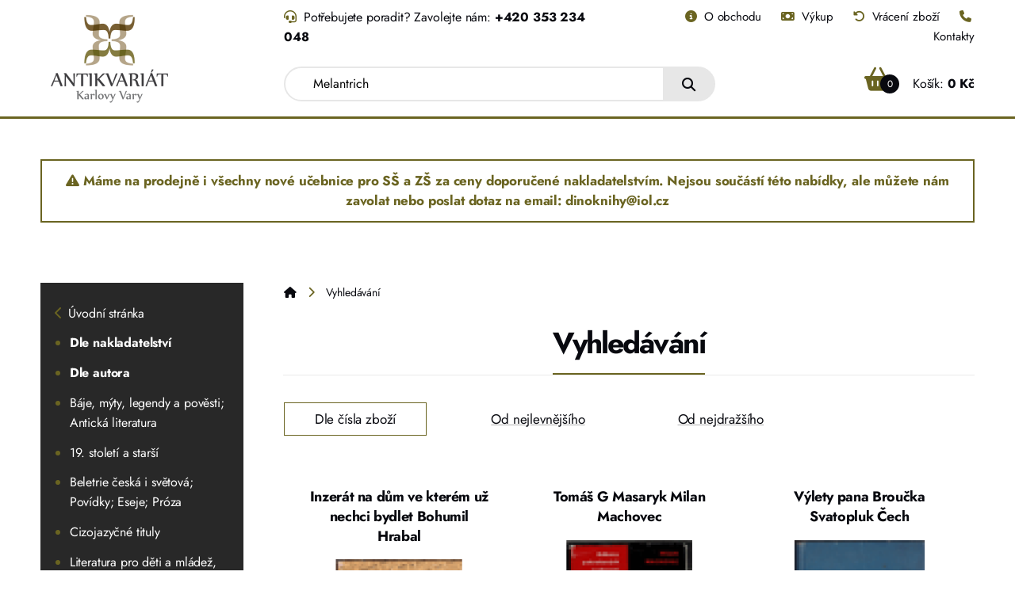

--- FILE ---
content_type: text/html;charset=UTF-8
request_url: https://www.antikvariat-karlovyvary.cz/vyhledavani/?q=Melantrich
body_size: 7314
content:
<html lang="cs">
<head>
  <meta charset="utf-8">
  <meta http-equiv="Content-Type" content="text/html; charset=utf-8">
  <meta name="viewport" content="width=device-width, initial-scale=1">
  <meta http-equiv="X-UA-Compatible" content="IE=edge">

  <link rel="preload" href="https://www.antikvariat-karlovyvary.cz/site/45/assets/fonts/jost-v13-latin-ext_latin-regular.woff2" as="font" type="font/woff2" crossorigin>
  <link rel="preload" href="https://www.antikvariat-karlovyvary.cz/site/45/assets/fonts/jost-v13-latin-ext_latin-500.woff2" as="font" type="font/woff2" crossorigin>
  <link rel="preload" href="https://www.antikvariat-karlovyvary.cz/site/45/assets/fonts/jost-v13-latin-ext_latin-700.woff2" as="font" type="font/woff2" crossorigin>
  <link rel="stylesheet" href="/site/45/tmp/cache/d0cfb0f01195e0bc743dde2d53043fc1.css?10" />

    <title>Vyhledávání - Antikvariát a odborné knihkupectví DINO Karlovy Vary</title>
  <meta name="description" content="" />
  <meta property="og:description" content=""/>
  <meta property="og:title" content="Vyhledávání "/>
    
</head>
<body data-base-url="https://www.antikvariat-karlovyvary.cz" class="">


  <header id="header">
    <r-grid columns="8" columns-l="12" columns-s="1" class="only-large-window">
      <r-cell span="2" span-s="row">
        <a href="https://www.antikvariat-karlovyvary.cz" title="Antikvariát a odborné knihkupectví DINO Karlovy Vary">
          <img src="https://www.antikvariat-karlovyvary.cz/site/45/assets/images/logo.png" width="174" height="131" alt="Logo Antikvariát a odborné knihkupectví DINO Karlovy Vary" />
        </a>
      </r-cell>
      <r-cell span="6" span-l="10" span-s="row">
        <r-grid columns="8" columns-s="1">
          <r-cell span="4" span-s="1" class="contact">
            <i class="fa-solid fa-headset"></i>
            Potřebujete poradit? Zavolejte nám: <a href="tel:+420353234048">+420 353 234 048</a>
          </r-cell>
          <r-cell span="4" span-s="1" class="right top-nav">
                                                
            <a href="https://www.antikvariat-karlovyvary.cz/o-obchodu/" title="O obchodu"><i class="fa-solid fa-circle-info"></i> O obchodu</a>
                                    
            <a href="https://www.antikvariat-karlovyvary.cz/vykup/" title="Výkup"><i class="fa-solid fa-money-bill"></i> Výkup</a>
                                                            
            <a href="https://www.antikvariat-karlovyvary.cz/vraceni-zbozi/" title="Vrácení zboží"><i class="fa-solid fa-rotate-left"></i> Vrácení zboží</a>
                                    
            <a href="https://www.antikvariat-karlovyvary.cz/kontakty/" title="Kontakty"><i class="fa-solid fa-phone"></i> Kontakty</a>
                                                                                                                                                                                                                                                                                                                                                                                                                                                                                                                                                                                                                                                                                                                                                                                                                                              </r-cell>
        </r-grid>
        <r-grid columns="8" columns-s="2" id="nav-2">
          <r-cell span="5" span-l="4" span-s="row">
                                                                                                                                                                                                                                                                                                
            
            <form action="https://www.antikvariat-karlovyvary.cz/vyhledavani/" class="search">
            <input id="autoComplete" type="search" name="q" placeholder="Hledejte knihy..." value="Melantrich" autocomplete="off" />
            <button><i class="fa-solid fa-magnifying-glass"></i></button>
            </form>
                                                                                                                                                                                                                                                                                                                                                                                                                                                                                                                                                                                                                                                                                                
          </r-cell>

          <r-cell class="cart right" span="3" span-l="4" span-s="1">
                                                                                                                                                                                                                        
            
  <div class="cart-button" id="ajax-content-preview-cart">


  <a href="https://www.antikvariat-karlovyvary.cz/nakupni-kosik/?step=1" title="Nákupní košík">
    <i class="fa-solid fa-basket-shopping"></i>
    <span class="count circle bg-black white">0</span>
    
    Košík: <span class="price">0 Kč</span>
      </a>
  
  </div>
                                                                                                                                                                                                                                                                                                                                                                                                                                                                                                                                                                                                                                                                                                                                                                        
          </r-cell>
        </r-grid>
      </r-cell>
    </r-grid>
    <r-grid columns-s="4" class="only-small-window">
      <r-cell span-s="2">
        <a href="https://www.antikvariat-karlovyvary.cz" title="Antikvariát a odborné knihkupectví DINO Karlovy Vary">
          <img class="mobile-logo" src="https://www.antikvariat-karlovyvary.cz/site/45/assets/images/logo.png" width="97" height="70" alt="Logo Antikvariát a odborné knihkupectví DINO Karlovy Vary" />
        </a>
      </r-cell>
      <r-cell span-s="1" class="user right">
              </r-cell>
      <r-cell span-s="1" class="cart right">
                                                                                                                                                
        
  <div class="cart-button" >


  <a href="https://www.antikvariat-karlovyvary.cz/nakupni-kosik/?step=1" title="Nákupní košík">
    <i class="fa-solid fa-basket-shopping"></i>
    <span class="count circle bg-black white">0</span>
      </a>
  
  </div>
                                                                                                                                                                                                                                                                                                                                                                                                                                                                                                                      </r-cell>
    </r-grid>
    <r-grid columns-s="5" class="only-small-window search-panel">
      <r-cell span="1">
        <a href=".." class="back-btn" title="Zpět"><i class="fa-solid fa-chevron-left"></i></a>
      </r-cell>
      <r-cell span="4">
                                                                                                                                                                                                                                                
          
            <form action="https://www.antikvariat-karlovyvary.cz/vyhledavani/" class="search">
            <input id="autoComplete" type="search" name="q" placeholder="Hledejte knihy..." value="Melantrich" autocomplete="off" />
            <button><i class="fa-solid fa-magnifying-glass"></i></button>
            </form>
                                                                                                                                                                                                                                                                                                                                                                                                                                                                                                                                                                                
      </r-cell>
    </r-grid>
  </header>

  
  
  <div class="flash">
    <r-grid columns="1" columns-s="1">
      <r-cell>

        <p class="warning center"><i class="orange fa-solid fa-warning"></i> 
Máme na prodejně i všechny nové učebnice pro SŠ a ZŠ za ceny doporučené nakladatelstvím. Nejsou součástí této nabídky, ale můžete nám zavolat nebo poslat dotaz na email: dinoknihy@iol.cz</p>

      </r-cell>
    </r-grid>
  </div>
  
  
  
  <main>
    <r-grid columns="8" columns-l="12" columns-s="2">
      <r-cell span="2" span-s="row" class="column">
          
    <a href="#" class="only-small-window mobile-menu-toggle" title="Zobrazit menu"><i class="fa-solid fa-bars"></i></a>
    <div class="submenu">
      <a class="back" href="https://www.antikvariat-karlovyvary.cz/" title="Úvodní stránka"><i class="fa-solid fa-chevron-left"></i> <span>Úvodní stránka</span></a>

      
        <ul>
        
                                                                                                                                                
        <li class=" ">
          <a href="https://www.antikvariat-karlovyvary.cz/dle-nakladatelstvi/" title="Dle nakladatelství">
            
            Dle nakladatelství
                      </a>

          
        </li>

                        
        <li class=" ">
          <a href="https://www.antikvariat-karlovyvary.cz/dle-autora/" title="Dle autora">
            
            Dle autora
                      </a>

          
        </li>

                                        
        <li class=" ">
          <a href="https://www.antikvariat-karlovyvary.cz/anticka-literatura/" title="Báje, mýty, legendy a pověsti; Antická literatura">
            
            Báje, mýty, legendy a pověsti; Antická literatura
                      </a>

          
        </li>

                        
        <li class=" ">
          <a href="https://www.antikvariat-karlovyvary.cz/19-stoleti-a-starsi/" title="19. století a starší">
            
            19. století a starší
                      </a>

          
        </li>

                        
        <li class=" ">
          <a href="https://www.antikvariat-karlovyvary.cz/beletrie/" title="Beletrie česká i světová; Povídky; Eseje; Próza">
            
            Beletrie česká i světová; Povídky; Eseje; Próza
                      </a>

          
        </li>

                        
        <li class=" ">
          <a href="https://www.antikvariat-karlovyvary.cz/cizojazycne-tituly/" title="Cizojazyčné tituly">
            
            Cizojazyčné tituly
                      </a>

          
        </li>

                        
        <li class=" ">
          <a href="https://www.antikvariat-karlovyvary.cz/detska-a-dobrodruzna-literatura/" title="Literatura pro děti a mládež, bajky, hry, básničky, komiksy">
            
            Literatura pro děti a mládež, bajky, hry, básničky, komiksy
                      </a>

          
        </li>

                        
        <li class=" ">
          <a href="https://www.antikvariat-karlovyvary.cz/detektivni-pribehy/" title="Detektivní příběhy; Krimiromány">
            
            Detektivní příběhy; Krimiromány
                      </a>

          
        </li>

                        
        <li class=" ">
          <a href="https://www.antikvariat-karlovyvary.cz/divadlo-hudba-film/" title="Divadlo hudba film kultura">
            
            Divadlo hudba film kultura
                      </a>

          
        </li>

                        
        <li class=" ">
          <a href="https://www.antikvariat-karlovyvary.cz/esoterika/" title="Esoterika; Astrologie; Astronomie; Vesmír">
            
            Esoterika; Astrologie; Astronomie; Vesmír
                      </a>

          
        </li>

                        
        <li class=" ">
          <a href="https://www.antikvariat-karlovyvary.cz/humanitni-vedy/" title="Humanitní vědy">
            
            Humanitní vědy
                      </a>

          
        </li>

                        
        <li class=" ">
          <a href="https://www.antikvariat-karlovyvary.cz/jazykova-literatura/" title="Jazykové učebnice">
            
            Jazykové učebnice
                      </a>

          
        </li>

                        
        <li class=" ">
          <a href="https://www.antikvariat-karlovyvary.cz/kucharky/" title="Kuchařky, Zdravá výživa">
            
            Kuchařky, Zdravá výživa
                      </a>

          
        </li>

                        
        <li class=" ">
          <a href="https://www.antikvariat-karlovyvary.cz/pisnicky/" title="Hudebniny">
            
            Hudebniny
                      </a>

          
        </li>

                        
        <li class=" ">
          <a href="https://www.antikvariat-karlovyvary.cz/poezie/" title="Poezie, Eseje, Citáty, Přísloví, Humor">
            
            Poezie, Eseje, Citáty, Přísloví, Humor
                      </a>

          
        </li>

                        
        <li class=" ">
          <a href="https://www.antikvariat-karlovyvary.cz/prirodni-vedy/" title="Přírodní vědy">
            
            Přírodní vědy
                      </a>

          
        </li>

                        
        <li class=" ">
          <a href="https://www.antikvariat-karlovyvary.cz/sci-fi-fantasy/" title="Sci-fi; fantasy; záhady; komiks">
            
            Sci-fi; fantasy; záhady; komiks
                      </a>

          
        </li>

                        
        <li class=" ">
          <a href="https://www.antikvariat-karlovyvary.cz/ucebnice/" title="Učebnice, encyklopedie">
            
            Učebnice, encyklopedie
                      </a>

          
        </li>

                        
        <li class=" ">
          <a href="https://www.antikvariat-karlovyvary.cz/umeni/" title="Umění">
            
            Umění
                      </a>

          
        </li>

                        
        <li class=" ">
          <a href="https://www.antikvariat-karlovyvary.cz/zahrada/" title="Zahrada, Dům, Hobby, Chov, Ruční práce, Zájmy">
            
            Zahrada, Dům, Hobby, Chov, Ruční práce, Zájmy
                      </a>

          
        </li>

                        
        <li class=" ">
          <a href="https://www.antikvariat-karlovyvary.cz/zdravoveda/" title="Zdravověda, Cvičení, Pečovatelství, Alternativní medicína">
            
            Zdravověda, Cvičení, Pečovatelství, Alternativní medicína
                      </a>

          
        </li>

                        
        <li class=" ">
          <a href="https://www.antikvariat-karlovyvary.cz/zivotopisy/" title="Životopisy, biografie, monografie, rozhovory">
            
            Životopisy, biografie, monografie, rozhovory
                      </a>

          
        </li>

                        
        <li class=" ">
          <a href="https://www.antikvariat-karlovyvary.cz/archeologie/" title="Architektura">
            
            Architektura
                      </a>

          
        </li>

                        
        <li class=" ">
          <a href="https://www.antikvariat-karlovyvary.cz/informatika/" title="Informatika">
            
            Informatika
                      </a>

          
        </li>

                        
        <li class=" ">
          <a href="https://www.antikvariat-karlovyvary.cz/sport/" title="Sport">
            
            Sport
                      </a>

          
        </li>

                        
        <li class=" ">
          <a href="https://www.antikvariat-karlovyvary.cz/valecna-literatura/" title="Válečná literatura">
            
            Válečná literatura
                      </a>

          
        </li>

                        
        <li class=" ">
          <a href="https://www.antikvariat-karlovyvary.cz/technicka-literatura/" title="Technická literatura">
            
            Technická literatura
                      </a>

          
        </li>

                        
        <li class=" ">
          <a href="https://www.antikvariat-karlovyvary.cz/ostatni/" title="Ostatní">
            
            Ostatní
                      </a>

          
        </li>

                
        </ul>
      
      </ul>
    </div>


      </r-cell>
      <r-cell span="6" span-l="10" span-s="row">

        
  
  <div class="breadcrumb">
            
      <a href="https://www.antikvariat-karlovyvary.cz/" title="Úvodní stránka"><i class="fa-solid fa-house"></i></a> <i class="separator fa-solid fa-chevron-right"></i>
                  
      Vyhledávání
            
  </div>
  
        <h1 class="center">
          <span>
            
            Vyhledávání
          </span>
        </h1>

        
        
        <div class="wysiwyg" id="description">
        
        </div>
        
        
                <div id="ajax-content">
          <r-grid columns="4" columns-s="1" class="tabs">
            <r-cell span="1">
              <a href="./?q=Melantrich" title="Řadit dle čísla zboží" class="ajax active">Dle čísla zboží</a>
            </r-cell>
            <r-cell span="1">
              <a href="./?dle_ceny&q=Melantrich" title="Řadit dle ceny" class="ajax">Od nejlevnějšího</a>
            </r-cell>
            <r-cell span="1">
              <a href="./?dle_ceny_sestupne&q=Melantrich" title="Řadit dle ceny" class="ajax">Od nejdražšího</a>
            </r-cell>
          </r-grid>

          <r-grid columns="3" columns-l="4" columns-s="1" class="products">

            
            

      <r-cell class="product" itemtype="https://schema.org/Product" itemscope>
        <div class="box">
          <h3 class="center">
            <a href="https://www.antikvariat-karlovyvary.cz/beletrie/inzerat-na-dum-ve-kterem-uz-nechci-bydlet-bohumil-hrabal/" title="Inzerát na dům ve kterém už nechci bydlet Bohumil Hrabal" itemprop="name">
            Inzerát na dům ve kterém už nechci bydlet Bohumil Hrabal
            </a>
          </h3>

          <a href="https://www.antikvariat-karlovyvary.cz/beletrie/inzerat-na-dum-ve-kterem-uz-nechci-bydlet-bohumil-hrabal/" title="Inzerát na dům ve kterém už nechci bydlet Bohumil Hrabal">
            <picture>
              
              <source srcset="/resizer/320x320x1/inzerat-na-dum-ve-kterem-uz-nechci-bydlet-bohumil-hrabal-112326.png" media="(min-width: 1599px)">
              <source srcset="/resizer/280x280x1/inzerat-na-dum-ve-kterem-uz-nechci-bydlet-bohumil-hrabal-112326.png" media="(min-width: 601px)">
              <source srcset="/resizer/524x524x1/inzerat-na-dum-ve-kterem-uz-nechci-bydlet-bohumil-hrabal-112326.png" media="(max-width: 600px)">
              <img src="/resizer/280x280x1/inzerat-na-dum-ve-kterem-uz-nechci-bydlet-bohumil-hrabal-112326.png" itemprop="image" width="280" height="280" loading="lazy" alt="Inzerát na dům ve kterém už nechci bydlet Bohumil Hrabal" />
                          </picture>
          </a>

          <r-grid columns="5" columns-s="5" class="prices">
            <r-cell span="2">
                            <span class="green" title="Skladem (expedice nejdéle další pracovní den)"><i class="fa-solid fa-circle-check"></i></span>

                          </r-cell>
            <r-cell span="3" align="right" itemprop="offers" itemtype="https://schema.org/AggregateOffer" itemscope>
              <meta itemprop="priceCurrency" content="CZK" />

              <strong>40 Kč</strong>
                          </r-cell>
          </r-grid>
          <a href="https://www.antikvariat-karlovyvary.cz/beletrie/inzerat-na-dum-ve-kterem-uz-nechci-bydlet-bohumil-hrabal/" class="button secondary " title="Více informací">Více informací</a><br />
        </div>
        <div class="labels">
                    
          <span class="label">použité</span>
        </div>
      </r-cell>
            
            

      <r-cell class="product" itemtype="https://schema.org/Product" itemscope>
        <div class="box">
          <h3 class="center">
            <a href="https://www.antikvariat-karlovyvary.cz/zivotopisy/tomas-g-masaryk-milan-machovec/" title="Tomáš G Masaryk Milan Machovec" itemprop="name">
            Tomáš G Masaryk Milan Machovec
            </a>
          </h3>

          <a href="https://www.antikvariat-karlovyvary.cz/zivotopisy/tomas-g-masaryk-milan-machovec/" title="Tomáš G Masaryk Milan Machovec">
            <picture>
              
              <source srcset="/resizer/320x320x1/tomas-g-masaryk-milan-machovec-112383.png" media="(min-width: 1599px)">
              <source srcset="/resizer/280x280x1/tomas-g-masaryk-milan-machovec-112383.png" media="(min-width: 601px)">
              <source srcset="/resizer/524x524x1/tomas-g-masaryk-milan-machovec-112383.png" media="(max-width: 600px)">
              <img src="/resizer/280x280x1/tomas-g-masaryk-milan-machovec-112383.png" itemprop="image" width="280" height="280" loading="lazy" alt="Tomáš G Masaryk Milan Machovec" />
                          </picture>
          </a>

          <r-grid columns="5" columns-s="5" class="prices">
            <r-cell span="2">
                            <span class="green" title="Skladem (expedice nejdéle další pracovní den)"><i class="fa-solid fa-circle-check"></i></span>

                          </r-cell>
            <r-cell span="3" align="right" itemprop="offers" itemtype="https://schema.org/AggregateOffer" itemscope>
              <meta itemprop="priceCurrency" content="CZK" />

              <strong>40 Kč</strong>
                          </r-cell>
          </r-grid>
          <a href="https://www.antikvariat-karlovyvary.cz/zivotopisy/tomas-g-masaryk-milan-machovec/" class="button secondary " title="Více informací">Více informací</a><br />
        </div>
        <div class="labels">
                    
          <span class="label">použité</span>
        </div>
      </r-cell>
            
            

      <r-cell class="product" itemtype="https://schema.org/Product" itemscope>
        <div class="box">
          <h3 class="center">
            <a href="https://www.antikvariat-karlovyvary.cz/beletrie/vylety-pana-broucka-svatopluk-cech/" title="Výlety pana Broučka Svatopluk Čech" itemprop="name">
            Výlety pana Broučka Svatopluk Čech
            </a>
          </h3>

          <a href="https://www.antikvariat-karlovyvary.cz/beletrie/vylety-pana-broucka-svatopluk-cech/" title="Výlety pana Broučka Svatopluk Čech">
            <picture>
              
              <source srcset="/resizer/320x320x1/vylety-pana-broucka-svatopluk-cech-112506.png" media="(min-width: 1599px)">
              <source srcset="/resizer/280x280x1/vylety-pana-broucka-svatopluk-cech-112506.png" media="(min-width: 601px)">
              <source srcset="/resizer/524x524x1/vylety-pana-broucka-svatopluk-cech-112506.png" media="(max-width: 600px)">
              <img src="/resizer/280x280x1/vylety-pana-broucka-svatopluk-cech-112506.png" itemprop="image" width="280" height="280" loading="lazy" alt="Výlety pana Broučka Svatopluk Čech" />
                          </picture>
          </a>

          <r-grid columns="5" columns-s="5" class="prices">
            <r-cell span="2">
                            <span class="green" title="Skladem (expedice nejdéle další pracovní den)"><i class="fa-solid fa-circle-check"></i></span>

                          </r-cell>
            <r-cell span="3" align="right" itemprop="offers" itemtype="https://schema.org/AggregateOffer" itemscope>
              <meta itemprop="priceCurrency" content="CZK" />

              <strong>40 Kč</strong>
                          </r-cell>
          </r-grid>
          <a href="https://www.antikvariat-karlovyvary.cz/beletrie/vylety-pana-broucka-svatopluk-cech/" class="button secondary " title="Více informací">Více informací</a><br />
        </div>
        <div class="labels">
                    
          <span class="label">použité</span>
        </div>
      </r-cell>
            
            

      <r-cell class="product" itemtype="https://schema.org/Product" itemscope>
        <div class="box">
          <h3 class="center">
            <a href="https://www.antikvariat-karlovyvary.cz/beletrie/ta-treti-jaroslav-havlicek/" title="Ta třetí Jaroslav Havlíček" itemprop="name">
            Ta třetí Jaroslav Havlíček
            </a>
          </h3>

          <a href="https://www.antikvariat-karlovyvary.cz/beletrie/ta-treti-jaroslav-havlicek/" title="Ta třetí Jaroslav Havlíček">
            <picture>
              
              <source srcset="/resizer/320x320x1/ta-treti-jaroslav-havlicek-112518.jpg" media="(min-width: 1599px)">
              <source srcset="/resizer/280x280x1/ta-treti-jaroslav-havlicek-112518.jpg" media="(min-width: 601px)">
              <source srcset="/resizer/524x524x1/ta-treti-jaroslav-havlicek-112518.jpg" media="(max-width: 600px)">
              <img src="/resizer/280x280x1/ta-treti-jaroslav-havlicek-112518.jpg" itemprop="image" width="280" height="280" loading="lazy" alt="Ta třetí Jaroslav Havlíček" />
                          </picture>
          </a>

          <r-grid columns="5" columns-s="5" class="prices">
            <r-cell span="2">
                            <span class="green" title="Skladem (expedice nejdéle další pracovní den)"><i class="fa-solid fa-circle-check"></i></span>

                          </r-cell>
            <r-cell span="3" align="right" itemprop="offers" itemtype="https://schema.org/AggregateOffer" itemscope>
              <meta itemprop="priceCurrency" content="CZK" />

              <strong>100 Kč</strong>
                          </r-cell>
          </r-grid>
          <a href="https://www.antikvariat-karlovyvary.cz/beletrie/ta-treti-jaroslav-havlicek/" class="button secondary " title="Více informací">Více informací</a><br />
        </div>
        <div class="labels">
                    
          <span class="label">použité</span>
        </div>
      </r-cell>
            
            

      <r-cell class="product" itemtype="https://schema.org/Product" itemscope>
        <div class="box">
          <h3 class="center">
            <a href="https://www.antikvariat-karlovyvary.cz/ucebnice/zemepis/zemepis-ceskoslovenska-kolacek-frantisek/" title="Zeměpis Československa KOLÁČEK František" itemprop="name">
            Zeměpis Československa KOLÁČEK František
            </a>
          </h3>

          <a href="https://www.antikvariat-karlovyvary.cz/ucebnice/zemepis/zemepis-ceskoslovenska-kolacek-frantisek/" title="Zeměpis Československa KOLÁČEK František">
            <picture>
              
              <source srcset="/resizer/320x320x1/zemepis-ceskoslovenska-kolacek-frantisek-113027.png" media="(min-width: 1599px)">
              <source srcset="/resizer/280x280x1/zemepis-ceskoslovenska-kolacek-frantisek-113027.png" media="(min-width: 601px)">
              <source srcset="/resizer/524x524x1/zemepis-ceskoslovenska-kolacek-frantisek-113027.png" media="(max-width: 600px)">
              <img src="/resizer/280x280x1/zemepis-ceskoslovenska-kolacek-frantisek-113027.png" itemprop="image" width="280" height="280" loading="lazy" alt="Zeměpis Československa KOLÁČEK František" />
                          </picture>
          </a>

          <r-grid columns="5" columns-s="5" class="prices">
            <r-cell span="2">
                            <span class="green" title="Skladem (expedice nejdéle další pracovní den)"><i class="fa-solid fa-circle-check"></i></span>

                          </r-cell>
            <r-cell span="3" align="right" itemprop="offers" itemtype="https://schema.org/AggregateOffer" itemscope>
              <meta itemprop="priceCurrency" content="CZK" />

              <strong>100 Kč</strong>
                          </r-cell>
          </r-grid>
          <a href="https://www.antikvariat-karlovyvary.cz/ucebnice/zemepis/zemepis-ceskoslovenska-kolacek-frantisek/" class="button secondary " title="Více informací">Více informací</a><br />
        </div>
        <div class="labels">
                    
          <span class="label">použité</span>
        </div>
      </r-cell>
            
            

      <r-cell class="product" itemtype="https://schema.org/Product" itemscope>
        <div class="box">
          <h3 class="center">
            <a href="https://www.antikvariat-karlovyvary.cz/beletrie/zradce-naroda-vojtech-martinek-1/" title="Zrádce národa Vojtěch Martínek" itemprop="name">
            Zrádce národa Vojtěch Martínek
            </a>
          </h3>

          <a href="https://www.antikvariat-karlovyvary.cz/beletrie/zradce-naroda-vojtech-martinek-1/" title="Zrádce národa Vojtěch Martínek">
            <picture>
              
              <source srcset="/resizer/320x320x1/zradce-naroda-vojtech-martinek-1-113105.jpg" media="(min-width: 1599px)">
              <source srcset="/resizer/280x280x1/zradce-naroda-vojtech-martinek-1-113105.jpg" media="(min-width: 601px)">
              <source srcset="/resizer/524x524x1/zradce-naroda-vojtech-martinek-1-113105.jpg" media="(max-width: 600px)">
              <img src="/resizer/280x280x1/zradce-naroda-vojtech-martinek-1-113105.jpg" itemprop="image" width="280" height="280" loading="lazy" alt="Zrádce národa Vojtěch Martínek" />
                          </picture>
          </a>

          <r-grid columns="5" columns-s="5" class="prices">
            <r-cell span="2">
                            <span class="green" title="Skladem (expedice nejdéle další pracovní den)"><i class="fa-solid fa-circle-check"></i></span>

                          </r-cell>
            <r-cell span="3" align="right" itemprop="offers" itemtype="https://schema.org/AggregateOffer" itemscope>
              <meta itemprop="priceCurrency" content="CZK" />

              <strong>40 Kč</strong>
                          </r-cell>
          </r-grid>
          <a href="https://www.antikvariat-karlovyvary.cz/beletrie/zradce-naroda-vojtech-martinek-1/" class="button secondary " title="Více informací">Více informací</a><br />
        </div>
        <div class="labels">
                    
          <span class="label">použité</span>
        </div>
      </r-cell>
            
            

      <r-cell class="product" itemtype="https://schema.org/Product" itemscope>
        <div class="box">
          <h3 class="center">
            <a href="https://www.antikvariat-karlovyvary.cz/beletrie/batu-vnuk-cingiz-chanuv-vasilij-jan/" title="Bátú, vnuk Čingiz-chánův Vasilij Jan" itemprop="name">
            Bátú, vnuk Čingiz-chánův Vasilij Jan
            </a>
          </h3>

          <a href="https://www.antikvariat-karlovyvary.cz/beletrie/batu-vnuk-cingiz-chanuv-vasilij-jan/" title="Bátú, vnuk Čingiz-chánův Vasilij Jan">
            <picture>
              
              <source srcset="/resizer/320x320x1/batu-vnuk-cingiz-chanuv-vasilij-jan-113421.jpg" media="(min-width: 1599px)">
              <source srcset="/resizer/280x280x1/batu-vnuk-cingiz-chanuv-vasilij-jan-113421.jpg" media="(min-width: 601px)">
              <source srcset="/resizer/524x524x1/batu-vnuk-cingiz-chanuv-vasilij-jan-113421.jpg" media="(max-width: 600px)">
              <img src="/resizer/280x280x1/batu-vnuk-cingiz-chanuv-vasilij-jan-113421.jpg" itemprop="image" width="280" height="280" loading="lazy" alt="Bátú, vnuk Čingiz-chánův Vasilij Jan" />
                          </picture>
          </a>

          <r-grid columns="5" columns-s="5" class="prices">
            <r-cell span="2">
                            <span class="green" title="Skladem (expedice nejdéle další pracovní den)"><i class="fa-solid fa-circle-check"></i></span>

                          </r-cell>
            <r-cell span="3" align="right" itemprop="offers" itemtype="https://schema.org/AggregateOffer" itemscope>
              <meta itemprop="priceCurrency" content="CZK" />

              <strong>50 Kč</strong>
                          </r-cell>
          </r-grid>
          <a href="https://www.antikvariat-karlovyvary.cz/beletrie/batu-vnuk-cingiz-chanuv-vasilij-jan/" class="button secondary " title="Více informací">Více informací</a><br />
        </div>
        <div class="labels">
                    
          <span class="label">použité</span>
        </div>
      </r-cell>
            
            

      <r-cell class="product" itemtype="https://schema.org/Product" itemscope>
        <div class="box">
          <h3 class="center">
            <a href="https://www.antikvariat-karlovyvary.cz/beletrie/tri-musketyri-tri-musketyri-po-dvaceti-letech-tri-musketyri-jeste-po-deseti-letech-i-tri-musketyri-jeste-po-deseti-letech-ii-alexandre-dumas/" title="Tři mušketýři , Tři mušketýři po dvaceti letech, Tři mušketýři ještě po deseti letech I.,Tři mušketýři ještě po deseti letech II Alexandre Dumas" itemprop="name">
            Tři mušketýři , Tři mušketýři po dvaceti letech, Tři mušketýři ještě po deseti letech I.,Tři mušketýři ještě po deseti letech II Alexandre Dumas
            </a>
          </h3>

          <a href="https://www.antikvariat-karlovyvary.cz/beletrie/tri-musketyri-tri-musketyri-po-dvaceti-letech-tri-musketyri-jeste-po-deseti-letech-i-tri-musketyri-jeste-po-deseti-letech-ii-alexandre-dumas/" title="Tři mušketýři , Tři mušketýři po dvaceti letech, Tři mušketýři ještě po deseti letech I.,Tři mušketýři ještě po deseti letech II Alexandre Dumas">
            <picture>
              
              <source srcset="/resizer/320x320x1/tri-musketyri-tri-musketyri-po-dvaceti-letech-tri-musketyri-jeste-po-deseti-letech-i-tri-musketyri-jeste-po-deseti-letech-ii-alexandre-dumas-113520.jpg" media="(min-width: 1599px)">
              <source srcset="/resizer/280x280x1/tri-musketyri-tri-musketyri-po-dvaceti-letech-tri-musketyri-jeste-po-deseti-letech-i-tri-musketyri-jeste-po-deseti-letech-ii-alexandre-dumas-113520.jpg" media="(min-width: 601px)">
              <source srcset="/resizer/524x524x1/tri-musketyri-tri-musketyri-po-dvaceti-letech-tri-musketyri-jeste-po-deseti-letech-i-tri-musketyri-jeste-po-deseti-letech-ii-alexandre-dumas-113520.jpg" media="(max-width: 600px)">
              <img src="/resizer/280x280x1/tri-musketyri-tri-musketyri-po-dvaceti-letech-tri-musketyri-jeste-po-deseti-letech-i-tri-musketyri-jeste-po-deseti-letech-ii-alexandre-dumas-113520.jpg" itemprop="image" width="280" height="280" loading="lazy" alt="Tři mušketýři , Tři mušketýři po dvaceti letech, Tři mušketýři ještě po deseti letech I.,Tři mušketýři ještě po deseti letech II Alexandre Dumas" />
                          </picture>
          </a>

          <r-grid columns="5" columns-s="5" class="prices">
            <r-cell span="2">
                            <span class="green" title="Skladem (expedice nejdéle další pracovní den)"><i class="fa-solid fa-circle-check"></i></span>

                          </r-cell>
            <r-cell span="3" align="right" itemprop="offers" itemtype="https://schema.org/AggregateOffer" itemscope>
              <meta itemprop="priceCurrency" content="CZK" />

              <strong>200 Kč</strong>
                          </r-cell>
          </r-grid>
          <a href="https://www.antikvariat-karlovyvary.cz/beletrie/tri-musketyri-tri-musketyri-po-dvaceti-letech-tri-musketyri-jeste-po-deseti-letech-i-tri-musketyri-jeste-po-deseti-letech-ii-alexandre-dumas/" class="button secondary " title="Více informací">Více informací</a><br />
        </div>
        <div class="labels">
                    
          <span class="label">použité</span>
        </div>
      </r-cell>
            
            

      <r-cell class="product" itemtype="https://schema.org/Product" itemscope>
        <div class="box">
          <h3 class="center">
            <a href="https://www.antikvariat-karlovyvary.cz/prirodni-vedy/lekarstvi/parasitologie-pro-lekare-otto-jirovec/" title="Parasitologie pro lékaře Otto Jírovec" itemprop="name">
            Parasitologie pro lékaře Otto Jírovec
            </a>
          </h3>

          <a href="https://www.antikvariat-karlovyvary.cz/prirodni-vedy/lekarstvi/parasitologie-pro-lekare-otto-jirovec/" title="Parasitologie pro lékaře Otto Jírovec">
            <picture>
              
              <source srcset="/resizer/320x320x1/parasitologie-pro-lekare-otto-jirovec-113605.png" media="(min-width: 1599px)">
              <source srcset="/resizer/280x280x1/parasitologie-pro-lekare-otto-jirovec-113605.png" media="(min-width: 601px)">
              <source srcset="/resizer/524x524x1/parasitologie-pro-lekare-otto-jirovec-113605.png" media="(max-width: 600px)">
              <img src="/resizer/280x280x1/parasitologie-pro-lekare-otto-jirovec-113605.png" itemprop="image" width="280" height="280" loading="lazy" alt="Parasitologie pro lékaře Otto Jírovec" />
                          </picture>
          </a>

          <r-grid columns="5" columns-s="5" class="prices">
            <r-cell span="2">
                            <span class="green" title="Skladem (expedice nejdéle další pracovní den)"><i class="fa-solid fa-circle-check"></i></span>

                          </r-cell>
            <r-cell span="3" align="right" itemprop="offers" itemtype="https://schema.org/AggregateOffer" itemscope>
              <meta itemprop="priceCurrency" content="CZK" />

              <strong>150 Kč</strong>
                          </r-cell>
          </r-grid>
          <a href="https://www.antikvariat-karlovyvary.cz/prirodni-vedy/lekarstvi/parasitologie-pro-lekare-otto-jirovec/" class="button secondary " title="Více informací">Více informací</a><br />
        </div>
        <div class="labels">
                    
          <span class="label">použité</span>
        </div>
      </r-cell>
            
            

      <r-cell class="product" itemtype="https://schema.org/Product" itemscope>
        <div class="box">
          <h3 class="center">
            <a href="https://www.antikvariat-karlovyvary.cz/beletrie/cisar-julian-leo-metsar/" title="Císař Julián Leo Metsar" itemprop="name">
            Císař Julián Leo Metsar
            </a>
          </h3>

          <a href="https://www.antikvariat-karlovyvary.cz/beletrie/cisar-julian-leo-metsar/" title="Císař Julián Leo Metsar">
            <picture>
              
              <source srcset="/resizer/320x320x1/cisar-julian-leo-metsar-113726.jpeg" media="(min-width: 1599px)">
              <source srcset="/resizer/280x280x1/cisar-julian-leo-metsar-113726.jpeg" media="(min-width: 601px)">
              <source srcset="/resizer/524x524x1/cisar-julian-leo-metsar-113726.jpeg" media="(max-width: 600px)">
              <img src="/resizer/280x280x1/cisar-julian-leo-metsar-113726.jpeg" itemprop="image" width="280" height="280" loading="lazy" alt="Císař Julián Leo Metsar" />
                          </picture>
          </a>

          <r-grid columns="5" columns-s="5" class="prices">
            <r-cell span="2">
                            <span class="green" title="Skladem (expedice nejdéle další pracovní den)"><i class="fa-solid fa-circle-check"></i></span>

                          </r-cell>
            <r-cell span="3" align="right" itemprop="offers" itemtype="https://schema.org/AggregateOffer" itemscope>
              <meta itemprop="priceCurrency" content="CZK" />

              <strong>50 Kč</strong>
                          </r-cell>
          </r-grid>
          <a href="https://www.antikvariat-karlovyvary.cz/beletrie/cisar-julian-leo-metsar/" class="button secondary " title="Více informací">Více informací</a><br />
        </div>
        <div class="labels">
                    
          <span class="label">použité</span>
        </div>
      </r-cell>
            
            

      <r-cell class="product" itemtype="https://schema.org/Product" itemscope>
        <div class="box">
          <h3 class="center">
            <a href="https://www.antikvariat-karlovyvary.cz/zivotopisy/zavrete-oci-prichazi-leccos-kolem-oldricha-noveho-ondrej-suchy/" title="Zavřete oči, přichází...Leccos kolem Oldřicha Nového Ondřej Suchý" itemprop="name">
            Zavřete oči, přichází...Leccos kolem Oldřicha Nového Ondřej Suchý
            </a>
          </h3>

          <a href="https://www.antikvariat-karlovyvary.cz/zivotopisy/zavrete-oci-prichazi-leccos-kolem-oldricha-noveho-ondrej-suchy/" title="Zavřete oči, přichází...Leccos kolem Oldřicha Nového Ondřej Suchý">
            <picture>
              
              <source srcset="/resizer/320x320x1/zavrete-oci-prichazi-leccos-kolem-oldricha-noveho-ondrej-suchy-113802.png" media="(min-width: 1599px)">
              <source srcset="/resizer/280x280x1/zavrete-oci-prichazi-leccos-kolem-oldricha-noveho-ondrej-suchy-113802.png" media="(min-width: 601px)">
              <source srcset="/resizer/524x524x1/zavrete-oci-prichazi-leccos-kolem-oldricha-noveho-ondrej-suchy-113802.png" media="(max-width: 600px)">
              <img src="/resizer/280x280x1/zavrete-oci-prichazi-leccos-kolem-oldricha-noveho-ondrej-suchy-113802.png" itemprop="image" width="280" height="280" loading="lazy" alt="Zavřete oči, přichází...Leccos kolem Oldřicha Nového Ondřej Suchý" />
                          </picture>
          </a>

          <r-grid columns="5" columns-s="5" class="prices">
            <r-cell span="2">
                            <span class="green" title="Skladem (expedice nejdéle další pracovní den)"><i class="fa-solid fa-circle-check"></i></span>

                          </r-cell>
            <r-cell span="3" align="right" itemprop="offers" itemtype="https://schema.org/AggregateOffer" itemscope>
              <meta itemprop="priceCurrency" content="CZK" />

              <strong>40 Kč</strong>
                          </r-cell>
          </r-grid>
          <a href="https://www.antikvariat-karlovyvary.cz/zivotopisy/zavrete-oci-prichazi-leccos-kolem-oldricha-noveho-ondrej-suchy/" class="button secondary " title="Více informací">Více informací</a><br />
        </div>
        <div class="labels">
                    
          <span class="label">použité</span>
        </div>
      </r-cell>
            
            

      <r-cell class="product" itemtype="https://schema.org/Product" itemscope>
        <div class="box">
          <h3 class="center">
            <a href="https://www.antikvariat-karlovyvary.cz/beletrie/brana-vitezstvi--emremarque/" title="Brána vítězství- E:M.Remarque" itemprop="name">
            Brána vítězství- E:M.Remarque
            </a>
          </h3>

          <a href="https://www.antikvariat-karlovyvary.cz/beletrie/brana-vitezstvi--emremarque/" title="Brána vítězství- E:M.Remarque">
            <picture>
              
              <source srcset="/resizer/320x320x1/brana-vitezstvi--emremarque-108857.png" media="(min-width: 1599px)">
              <source srcset="/resizer/280x280x1/brana-vitezstvi--emremarque-108857.png" media="(min-width: 601px)">
              <source srcset="/resizer/524x524x1/brana-vitezstvi--emremarque-108857.png" media="(max-width: 600px)">
              <img src="/resizer/280x280x1/brana-vitezstvi--emremarque-108857.png" itemprop="image" width="280" height="280" loading="lazy" alt="Brána vítězství- E:M.Remarque" />
                          </picture>
          </a>

          <r-grid columns="5" columns-s="5" class="prices">
            <r-cell span="2">
                            <span class="green" title="Skladem (expedice nejdéle další pracovní den)"><i class="fa-solid fa-circle-check"></i></span>

                          </r-cell>
            <r-cell span="3" align="right" itemprop="offers" itemtype="https://schema.org/AggregateOffer" itemscope>
              <meta itemprop="priceCurrency" content="CZK" />

              <strong>70 Kč</strong>
                          </r-cell>
          </r-grid>
          <a href="https://www.antikvariat-karlovyvary.cz/beletrie/brana-vitezstvi--emremarque/" class="button secondary " title="Více informací">Více informací</a><br />
        </div>
        <div class="labels">
                    
          <span class="label">použité</span>
        </div>
      </r-cell>
            
            

      <r-cell class="product" itemtype="https://schema.org/Product" itemscope>
        <div class="box">
          <h3 class="center">
            <a href="https://www.antikvariat-karlovyvary.cz/beletrie/lady-hamiltonova--alexandre-dumas/" title="Lady Hamiltonová- Alexandre Dumas" itemprop="name">
            Lady Hamiltonová- Alexandre Dumas
            </a>
          </h3>

          <a href="https://www.antikvariat-karlovyvary.cz/beletrie/lady-hamiltonova--alexandre-dumas/" title="Lady Hamiltonová- Alexandre Dumas">
            <picture>
              
              <source srcset="/resizer/320x320x1/lady-hamiltonova--alexandre-dumas-108931.png" media="(min-width: 1599px)">
              <source srcset="/resizer/280x280x1/lady-hamiltonova--alexandre-dumas-108931.png" media="(min-width: 601px)">
              <source srcset="/resizer/524x524x1/lady-hamiltonova--alexandre-dumas-108931.png" media="(max-width: 600px)">
              <img src="/resizer/280x280x1/lady-hamiltonova--alexandre-dumas-108931.png" itemprop="image" width="280" height="280" loading="lazy" alt="Lady Hamiltonová- Alexandre Dumas" />
                          </picture>
          </a>

          <r-grid columns="5" columns-s="5" class="prices">
            <r-cell span="2">
                            <span class="green" title="Skladem (expedice nejdéle další pracovní den)"><i class="fa-solid fa-circle-check"></i></span>

                          </r-cell>
            <r-cell span="3" align="right" itemprop="offers" itemtype="https://schema.org/AggregateOffer" itemscope>
              <meta itemprop="priceCurrency" content="CZK" />

              <strong>30 Kč</strong>
                          </r-cell>
          </r-grid>
          <a href="https://www.antikvariat-karlovyvary.cz/beletrie/lady-hamiltonova--alexandre-dumas/" class="button secondary " title="Více informací">Více informací</a><br />
        </div>
        <div class="labels">
                    
          <span class="label">použité</span>
        </div>
      </r-cell>
            
            

      <r-cell class="product" itemtype="https://schema.org/Product" itemscope>
        <div class="box">
          <h3 class="center">
            <a href="https://www.antikvariat-karlovyvary.cz/ostatni/napric-kontinenty--josef-hotmar/" title="Napříč kontinenty- Josef Hotmar" itemprop="name">
            Napříč kontinenty- Josef Hotmar
            </a>
          </h3>

          <a href="https://www.antikvariat-karlovyvary.cz/ostatni/napric-kontinenty--josef-hotmar/" title="Napříč kontinenty- Josef Hotmar">
            <picture>
              
              <source srcset="/resizer/320x320x1/napric-kontinenty--josef-hotmar-109030.png" media="(min-width: 1599px)">
              <source srcset="/resizer/280x280x1/napric-kontinenty--josef-hotmar-109030.png" media="(min-width: 601px)">
              <source srcset="/resizer/524x524x1/napric-kontinenty--josef-hotmar-109030.png" media="(max-width: 600px)">
              <img src="/resizer/280x280x1/napric-kontinenty--josef-hotmar-109030.png" itemprop="image" width="280" height="280" loading="lazy" alt="Napříč kontinenty- Josef Hotmar" />
                          </picture>
          </a>

          <r-grid columns="5" columns-s="5" class="prices">
            <r-cell span="2">
                            <span class="green" title="Skladem (expedice nejdéle další pracovní den)"><i class="fa-solid fa-circle-check"></i></span>

                          </r-cell>
            <r-cell span="3" align="right" itemprop="offers" itemtype="https://schema.org/AggregateOffer" itemscope>
              <meta itemprop="priceCurrency" content="CZK" />

              <strong>50 Kč</strong>
                          </r-cell>
          </r-grid>
          <a href="https://www.antikvariat-karlovyvary.cz/ostatni/napric-kontinenty--josef-hotmar/" class="button secondary " title="Více informací">Více informací</a><br />
        </div>
        <div class="labels">
                    
          <span class="label">použité</span>
        </div>
      </r-cell>
            
            

      <r-cell class="product" itemtype="https://schema.org/Product" itemscope>
        <div class="box">
          <h3 class="center">
            <a href="https://www.antikvariat-karlovyvary.cz/beletrie/venkovske-sidlo--galsworthy-john/" title="Venkovské sídlo- GALSWORTHY John" itemprop="name">
            Venkovské sídlo- GALSWORTHY John
            </a>
          </h3>

          <a href="https://www.antikvariat-karlovyvary.cz/beletrie/venkovske-sidlo--galsworthy-john/" title="Venkovské sídlo- GALSWORTHY John">
            <picture>
              
              <source srcset="/resizer/320x320x1/venkovske-sidlo--galsworthy-john-109035.jpg" media="(min-width: 1599px)">
              <source srcset="/resizer/280x280x1/venkovske-sidlo--galsworthy-john-109035.jpg" media="(min-width: 601px)">
              <source srcset="/resizer/524x524x1/venkovske-sidlo--galsworthy-john-109035.jpg" media="(max-width: 600px)">
              <img src="/resizer/280x280x1/venkovske-sidlo--galsworthy-john-109035.jpg" itemprop="image" width="280" height="280" loading="lazy" alt="Venkovské sídlo- GALSWORTHY John" />
                          </picture>
          </a>

          <r-grid columns="5" columns-s="5" class="prices">
            <r-cell span="2">
                            <span class="green" title="Skladem (expedice nejdéle další pracovní den)"><i class="fa-solid fa-circle-check"></i></span>

                          </r-cell>
            <r-cell span="3" align="right" itemprop="offers" itemtype="https://schema.org/AggregateOffer" itemscope>
              <meta itemprop="priceCurrency" content="CZK" />

              <strong>40 Kč</strong>
                          </r-cell>
          </r-grid>
          <a href="https://www.antikvariat-karlovyvary.cz/beletrie/venkovske-sidlo--galsworthy-john/" class="button secondary " title="Více informací">Více informací</a><br />
        </div>
        <div class="labels">
                    
          <span class="label">použité</span>
        </div>
      </r-cell>
            
            

      <r-cell class="product" itemtype="https://schema.org/Product" itemscope>
        <div class="box">
          <h3 class="center">
            <a href="https://www.antikvariat-karlovyvary.cz/beletrie/vdova-julietta-rene-schickele/" title="Vdova Julietta - René Schickele" itemprop="name">
            Vdova Julietta - René Schickele
            </a>
          </h3>

          <a href="https://www.antikvariat-karlovyvary.cz/beletrie/vdova-julietta-rene-schickele/" title="Vdova Julietta - René Schickele">
            <picture>
              
              <source srcset="/resizer/320x320x1/vdova-julietta-rene-schickele-109094.png" media="(min-width: 1599px)">
              <source srcset="/resizer/280x280x1/vdova-julietta-rene-schickele-109094.png" media="(min-width: 601px)">
              <source srcset="/resizer/524x524x1/vdova-julietta-rene-schickele-109094.png" media="(max-width: 600px)">
              <img src="/resizer/280x280x1/vdova-julietta-rene-schickele-109094.png" itemprop="image" width="280" height="280" loading="lazy" alt="Vdova Julietta - René Schickele" />
                          </picture>
          </a>

          <r-grid columns="5" columns-s="5" class="prices">
            <r-cell span="2">
                            <span class="green" title="Skladem (expedice nejdéle další pracovní den)"><i class="fa-solid fa-circle-check"></i></span>

                          </r-cell>
            <r-cell span="3" align="right" itemprop="offers" itemtype="https://schema.org/AggregateOffer" itemscope>
              <meta itemprop="priceCurrency" content="CZK" />

              <strong>40 Kč</strong>
                          </r-cell>
          </r-grid>
          <a href="https://www.antikvariat-karlovyvary.cz/beletrie/vdova-julietta-rene-schickele/" class="button secondary " title="Více informací">Více informací</a><br />
        </div>
        <div class="labels">
                    
          <span class="label">použité</span>
        </div>
      </r-cell>
            
            

      <r-cell class="product" itemtype="https://schema.org/Product" itemscope>
        <div class="box">
          <h3 class="center">
            <a href="https://www.antikvariat-karlovyvary.cz/beletrie/miluj-blizniho-sveho-erich-maria-remarque/" title="Miluj bližního svého - Erich Maria Remarque" itemprop="name">
            Miluj bližního svého - Erich Maria Remarque
            </a>
          </h3>

          <a href="https://www.antikvariat-karlovyvary.cz/beletrie/miluj-blizniho-sveho-erich-maria-remarque/" title="Miluj bližního svého - Erich Maria Remarque">
            <picture>
              
              <source srcset="/resizer/320x320x1/miluj-blizniho-sveho-erich-maria-remarque-109139.png" media="(min-width: 1599px)">
              <source srcset="/resizer/280x280x1/miluj-blizniho-sveho-erich-maria-remarque-109139.png" media="(min-width: 601px)">
              <source srcset="/resizer/524x524x1/miluj-blizniho-sveho-erich-maria-remarque-109139.png" media="(max-width: 600px)">
              <img src="/resizer/280x280x1/miluj-blizniho-sveho-erich-maria-remarque-109139.png" itemprop="image" width="280" height="280" loading="lazy" alt="Miluj bližního svého - Erich Maria Remarque" />
                          </picture>
          </a>

          <r-grid columns="5" columns-s="5" class="prices">
            <r-cell span="2">
                            <span class="green" title="Skladem (expedice nejdéle další pracovní den)"><i class="fa-solid fa-circle-check"></i></span>

                          </r-cell>
            <r-cell span="3" align="right" itemprop="offers" itemtype="https://schema.org/AggregateOffer" itemscope>
              <meta itemprop="priceCurrency" content="CZK" />

              <strong>40 Kč</strong>
                          </r-cell>
          </r-grid>
          <a href="https://www.antikvariat-karlovyvary.cz/beletrie/miluj-blizniho-sveho-erich-maria-remarque/" class="button secondary " title="Více informací">Více informací</a><br />
        </div>
        <div class="labels">
                    
          <span class="label">použité</span>
        </div>
      </r-cell>
            
            

      <r-cell class="product" itemtype="https://schema.org/Product" itemscope>
        <div class="box">
          <h3 class="center">
            <a href="https://www.antikvariat-karlovyvary.cz/beletrie/dve-lasky-filipa-marcenata-andre-maurois/" title="Dvě lásky Filipa Marcenata - André Maurois" itemprop="name">
            Dvě lásky Filipa Marcenata - André Maurois
            </a>
          </h3>

          <a href="https://www.antikvariat-karlovyvary.cz/beletrie/dve-lasky-filipa-marcenata-andre-maurois/" title="Dvě lásky Filipa Marcenata - André Maurois">
            <picture>
              
              <source srcset="/resizer/320x320x1/dve-lasky-filipa-marcenata-andre-maurois-109458.jpg" media="(min-width: 1599px)">
              <source srcset="/resizer/280x280x1/dve-lasky-filipa-marcenata-andre-maurois-109458.jpg" media="(min-width: 601px)">
              <source srcset="/resizer/524x524x1/dve-lasky-filipa-marcenata-andre-maurois-109458.jpg" media="(max-width: 600px)">
              <img src="/resizer/280x280x1/dve-lasky-filipa-marcenata-andre-maurois-109458.jpg" itemprop="image" width="280" height="280" loading="lazy" alt="Dvě lásky Filipa Marcenata - André Maurois" />
                          </picture>
          </a>

          <r-grid columns="5" columns-s="5" class="prices">
            <r-cell span="2">
                            <span class="green" title="Skladem (expedice nejdéle další pracovní den)"><i class="fa-solid fa-circle-check"></i></span>

                          </r-cell>
            <r-cell span="3" align="right" itemprop="offers" itemtype="https://schema.org/AggregateOffer" itemscope>
              <meta itemprop="priceCurrency" content="CZK" />

              <strong>20 Kč</strong>
                          </r-cell>
          </r-grid>
          <a href="https://www.antikvariat-karlovyvary.cz/beletrie/dve-lasky-filipa-marcenata-andre-maurois/" class="button secondary " title="Více informací">Více informací</a><br />
        </div>
        <div class="labels">
                    
          <span class="label">použité</span>
        </div>
      </r-cell>
            
            

      <r-cell class="product" itemtype="https://schema.org/Product" itemscope>
        <div class="box">
          <h3 class="center">
            <a href="https://www.antikvariat-karlovyvary.cz/beletrie/pribehy-o-zivote-smrti-a-nadeji/" title="Příběhy o životě, smrti a naději" itemprop="name">
            Příběhy o životě, smrti a naději
            </a>
          </h3>

          <a href="https://www.antikvariat-karlovyvary.cz/beletrie/pribehy-o-zivote-smrti-a-nadeji/" title="Příběhy o životě, smrti a naději">
            <picture>
              
              <source srcset="/resizer/320x320x1/pribehy-o-zivote-smrti-a-nadeji-109965.png" media="(min-width: 1599px)">
              <source srcset="/resizer/280x280x1/pribehy-o-zivote-smrti-a-nadeji-109965.png" media="(min-width: 601px)">
              <source srcset="/resizer/524x524x1/pribehy-o-zivote-smrti-a-nadeji-109965.png" media="(max-width: 600px)">
              <img src="/resizer/280x280x1/pribehy-o-zivote-smrti-a-nadeji-109965.png" itemprop="image" width="280" height="280" loading="lazy" alt="Příběhy o životě, smrti a naději" />
                          </picture>
          </a>

          <r-grid columns="5" columns-s="5" class="prices">
            <r-cell span="2">
                            <span class="green" title="Skladem (expedice nejdéle další pracovní den)"><i class="fa-solid fa-circle-check"></i></span>

                          </r-cell>
            <r-cell span="3" align="right" itemprop="offers" itemtype="https://schema.org/AggregateOffer" itemscope>
              <meta itemprop="priceCurrency" content="CZK" />

              <strong>30 Kč</strong>
                          </r-cell>
          </r-grid>
          <a href="https://www.antikvariat-karlovyvary.cz/beletrie/pribehy-o-zivote-smrti-a-nadeji/" class="button secondary " title="Více informací">Více informací</a><br />
        </div>
        <div class="labels">
                    
          <span class="label">použité</span>
        </div>
      </r-cell>
            
            

      <r-cell class="product" itemtype="https://schema.org/Product" itemscope>
        <div class="box">
          <h3 class="center">
            <a href="https://www.antikvariat-karlovyvary.cz/zivotopisy/a-co-jsem-jeste-nerekla-ljuba-hermanova/" title="...a co jsem ještě neřekla - Ljuba Hermanová" itemprop="name">
            ...a co jsem ještě neřekla - Ljuba Hermanová
            </a>
          </h3>

          <a href="https://www.antikvariat-karlovyvary.cz/zivotopisy/a-co-jsem-jeste-nerekla-ljuba-hermanova/" title="...a co jsem ještě neřekla - Ljuba Hermanová">
            <picture>
              
              <source srcset="/resizer/320x320x1/a-co-jsem-jeste-nerekla-ljuba-hermanova-110013.png" media="(min-width: 1599px)">
              <source srcset="/resizer/280x280x1/a-co-jsem-jeste-nerekla-ljuba-hermanova-110013.png" media="(min-width: 601px)">
              <source srcset="/resizer/524x524x1/a-co-jsem-jeste-nerekla-ljuba-hermanova-110013.png" media="(max-width: 600px)">
              <img src="/resizer/280x280x1/a-co-jsem-jeste-nerekla-ljuba-hermanova-110013.png" itemprop="image" width="280" height="280" loading="lazy" alt="...a co jsem ještě neřekla - Ljuba Hermanová" />
                          </picture>
          </a>

          <r-grid columns="5" columns-s="5" class="prices">
            <r-cell span="2">
                            <span class="green" title="Skladem (expedice nejdéle další pracovní den)"><i class="fa-solid fa-circle-check"></i></span>

                          </r-cell>
            <r-cell span="3" align="right" itemprop="offers" itemtype="https://schema.org/AggregateOffer" itemscope>
              <meta itemprop="priceCurrency" content="CZK" />

              <strong>40 Kč</strong>
                          </r-cell>
          </r-grid>
          <a href="https://www.antikvariat-karlovyvary.cz/zivotopisy/a-co-jsem-jeste-nerekla-ljuba-hermanova/" class="button secondary " title="Více informací">Více informací</a><br />
        </div>
        <div class="labels">
                    
          <span class="label">použité</span>
        </div>
      </r-cell>
            
            

      <r-cell class="product" itemtype="https://schema.org/Product" itemscope>
        <div class="box">
          <h3 class="center">
            <a href="https://www.antikvariat-karlovyvary.cz/beletrie/pozdrav-pambu-pane-randak-frantisek-rachlik/" title="Pozdrav Pámbu, pane Randák - František Rachlík" itemprop="name">
            Pozdrav Pámbu, pane Randák - František Rachlík
            </a>
          </h3>

          <a href="https://www.antikvariat-karlovyvary.cz/beletrie/pozdrav-pambu-pane-randak-frantisek-rachlik/" title="Pozdrav Pámbu, pane Randák - František Rachlík">
            <picture>
              
              <source srcset="/resizer/320x320x1/pozdrav-pambu-pane-randak-frantisek-rachlik-110035.png" media="(min-width: 1599px)">
              <source srcset="/resizer/280x280x1/pozdrav-pambu-pane-randak-frantisek-rachlik-110035.png" media="(min-width: 601px)">
              <source srcset="/resizer/524x524x1/pozdrav-pambu-pane-randak-frantisek-rachlik-110035.png" media="(max-width: 600px)">
              <img src="/resizer/280x280x1/pozdrav-pambu-pane-randak-frantisek-rachlik-110035.png" itemprop="image" width="280" height="280" loading="lazy" alt="Pozdrav Pámbu, pane Randák - František Rachlík" />
                          </picture>
          </a>

          <r-grid columns="5" columns-s="5" class="prices">
            <r-cell span="2">
                            <span class="green" title="Skladem (expedice nejdéle další pracovní den)"><i class="fa-solid fa-circle-check"></i></span>

                          </r-cell>
            <r-cell span="3" align="right" itemprop="offers" itemtype="https://schema.org/AggregateOffer" itemscope>
              <meta itemprop="priceCurrency" content="CZK" />

              <strong>30 Kč</strong>
                          </r-cell>
          </r-grid>
          <a href="https://www.antikvariat-karlovyvary.cz/beletrie/pozdrav-pambu-pane-randak-frantisek-rachlik/" class="button secondary " title="Více informací">Více informací</a><br />
        </div>
        <div class="labels">
                    
          <span class="label">použité</span>
        </div>
      </r-cell>
            
            

      <r-cell class="product" itemtype="https://schema.org/Product" itemscope>
        <div class="box">
          <h3 class="center">
            <a href="https://www.antikvariat-karlovyvary.cz/beletrie/skalni-plemeno-jan-moravek/" title="Skalní plemeno - Jan Morávek" itemprop="name">
            Skalní plemeno - Jan Morávek
            </a>
          </h3>

          <a href="https://www.antikvariat-karlovyvary.cz/beletrie/skalni-plemeno-jan-moravek/" title="Skalní plemeno - Jan Morávek">
            <picture>
              
              <source srcset="/resizer/320x320x1/skalni-plemeno-jan-moravek-110137.jpg" media="(min-width: 1599px)">
              <source srcset="/resizer/280x280x1/skalni-plemeno-jan-moravek-110137.jpg" media="(min-width: 601px)">
              <source srcset="/resizer/524x524x1/skalni-plemeno-jan-moravek-110137.jpg" media="(max-width: 600px)">
              <img src="/resizer/280x280x1/skalni-plemeno-jan-moravek-110137.jpg" itemprop="image" width="280" height="280" loading="lazy" alt="Skalní plemeno - Jan Morávek" />
                          </picture>
          </a>

          <r-grid columns="5" columns-s="5" class="prices">
            <r-cell span="2">
                            <span class="green" title="Skladem (expedice nejdéle další pracovní den)"><i class="fa-solid fa-circle-check"></i></span>

                          </r-cell>
            <r-cell span="3" align="right" itemprop="offers" itemtype="https://schema.org/AggregateOffer" itemscope>
              <meta itemprop="priceCurrency" content="CZK" />

              <strong>30 Kč</strong>
                          </r-cell>
          </r-grid>
          <a href="https://www.antikvariat-karlovyvary.cz/beletrie/skalni-plemeno-jan-moravek/" class="button secondary " title="Více informací">Více informací</a><br />
        </div>
        <div class="labels">
                    
          <span class="label">použité</span>
        </div>
      </r-cell>
            
            

      <r-cell class="product" itemtype="https://schema.org/Product" itemscope>
        <div class="box">
          <h3 class="center">
            <a href="https://www.antikvariat-karlovyvary.cz/zivotopisy/karel-hger-z-hercova-zapisniku/" title="Karel Höger z hercova zápisníku" itemprop="name">
            Karel Höger z hercova zápisníku
            </a>
          </h3>

          <a href="https://www.antikvariat-karlovyvary.cz/zivotopisy/karel-hger-z-hercova-zapisniku/" title="Karel Höger z hercova zápisníku">
            <picture>
              
              <source srcset="/resizer/320x320x1/karel-hger-z-hercova-zapisniku-110250.png" media="(min-width: 1599px)">
              <source srcset="/resizer/280x280x1/karel-hger-z-hercova-zapisniku-110250.png" media="(min-width: 601px)">
              <source srcset="/resizer/524x524x1/karel-hger-z-hercova-zapisniku-110250.png" media="(max-width: 600px)">
              <img src="/resizer/280x280x1/karel-hger-z-hercova-zapisniku-110250.png" itemprop="image" width="280" height="280" loading="lazy" alt="Karel Höger z hercova zápisníku" />
                          </picture>
          </a>

          <r-grid columns="5" columns-s="5" class="prices">
            <r-cell span="2">
                            <span class="green" title="Skladem (expedice nejdéle další pracovní den)"><i class="fa-solid fa-circle-check"></i></span>

                          </r-cell>
            <r-cell span="3" align="right" itemprop="offers" itemtype="https://schema.org/AggregateOffer" itemscope>
              <meta itemprop="priceCurrency" content="CZK" />

              <strong>50 Kč</strong>
                          </r-cell>
          </r-grid>
          <a href="https://www.antikvariat-karlovyvary.cz/zivotopisy/karel-hger-z-hercova-zapisniku/" class="button secondary " title="Více informací">Více informací</a><br />
        </div>
        <div class="labels">
                    
          <span class="label">použité</span>
        </div>
      </r-cell>
            
            

      <r-cell class="product" itemtype="https://schema.org/Product" itemscope>
        <div class="box">
          <h3 class="center">
            <a href="https://www.antikvariat-karlovyvary.cz/beletrie/pohar-zivota-ivan-alexejevic-bunin/" title="Pohár života - Ivan Alexejevič Bunin" itemprop="name">
            Pohár života - Ivan Alexejevič Bunin
            </a>
          </h3>

          <a href="https://www.antikvariat-karlovyvary.cz/beletrie/pohar-zivota-ivan-alexejevic-bunin/" title="Pohár života - Ivan Alexejevič Bunin">
            <picture>
              
              <source srcset="/resizer/320x320x1/pohar-zivota-ivan-alexejevic-bunin-110383.jpg" media="(min-width: 1599px)">
              <source srcset="/resizer/280x280x1/pohar-zivota-ivan-alexejevic-bunin-110383.jpg" media="(min-width: 601px)">
              <source srcset="/resizer/524x524x1/pohar-zivota-ivan-alexejevic-bunin-110383.jpg" media="(max-width: 600px)">
              <img src="/resizer/280x280x1/pohar-zivota-ivan-alexejevic-bunin-110383.jpg" itemprop="image" width="280" height="280" loading="lazy" alt="Pohár života - Ivan Alexejevič Bunin" />
                          </picture>
          </a>

          <r-grid columns="5" columns-s="5" class="prices">
            <r-cell span="2">
                            <span class="green" title="Skladem (expedice nejdéle další pracovní den)"><i class="fa-solid fa-circle-check"></i></span>

                          </r-cell>
            <r-cell span="3" align="right" itemprop="offers" itemtype="https://schema.org/AggregateOffer" itemscope>
              <meta itemprop="priceCurrency" content="CZK" />

              <strong>80 Kč</strong>
                          </r-cell>
          </r-grid>
          <a href="https://www.antikvariat-karlovyvary.cz/beletrie/pohar-zivota-ivan-alexejevic-bunin/" class="button secondary " title="Více informací">Více informací</a><br />
        </div>
        <div class="labels">
                    
          <span class="label">použité</span>
        </div>
      </r-cell>
                      </r-grid>

          <r-grid columns="6" columns-s="1" class="products-navigation">
            <r-cell class="top" span="1" span-s="row">
              <a href="#header" class="scroll" id="top"><i class="fa-solid fa-chevron-up"></i> Nahoru</a>
            </r-cell>
            <r-cell span="3" class="only-large-window">
              <ul class="pagination"><li class="arrow unavailable"> &laquo; </li><li class="current">1</li><li><a class="ajax ajax-top" href="?q=Melantrich&strana=2">2</a></li><li><a class="ajax ajax-top" href="?q=Melantrich&strana=3">3</a></li><li class="arrow"><a class="ajax ajax-top" href="?q=Melantrich&strana=2">&raquo;</a></li></ul>
            </r-cell>
            <r-cell class="right" span="2" span-s="row">
              
              <a href="?q=Melantrich&strana=2" class="button secondary ajax ajax-add">Načíst další produkty</a>
                          </r-cell>
          </r-grid>
        </div>
        

      </r-cell>
    </r-grid>
  </main>
  
  <footer class="info">
    <r-grid columns="16" columns-l="12" columns-s="1">
      <r-cell span="4" span-l="2" span-s="row">
        <img src="https://www.antikvariat-karlovyvary.cz/site/45/assets/images/logo.png" width="174" height="131" alt="Logo Antikvariát a odborné knihkupectví DINO Karlovy Vary" />
      </r-cell>
      <r-cell span="4" span-l="3" span-s="row">
        <address>
          <strong>Odborná literatura Dino</strong><br />
          I. P. Pavlova 451/36<br />
          36001 Karlovy Vary<br />
          
          IČO: 49217500<br />
                    
          DIČ: CZ5851121793<br />
                              <i class="fa-regular fa-envelope"></i>
          <a href="mailto:dinoknihy@iol.cz">dinoknihy@iol.cz</a><br />
                              <i class="fa-solid fa-phone"></i>
          <a href="tel:+420353234048">+420 353 234 048</a><br />
                              <i class="fa-solid fa-mobile"></i>
          <a href="tel:+420773227997">+420 773 227 997</a>
          
        </address>
      </r-cell>
      <r-cell span="3" span-l="3" span-s="row" class="footer-nav">
        <p>
          
          <strong>Může se hodit</strong><br />
                                                  
          <a href="https://www.antikvariat-karlovyvary.cz/o-obchodu/" class="" title="O obchodu">O obchodu</a>
                              
          <a href="https://www.antikvariat-karlovyvary.cz/vykup/" class="" title="Výkup">Výkup</a>
                              
          <a href="https://www.antikvariat-karlovyvary.cz/obchodni-podminky/" class="" title="Obchodní podmínky">Obchodní podmínky</a>
                              
          <a href="https://www.antikvariat-karlovyvary.cz/vraceni-zbozi/" class="" title="Vrácení zboží">Vrácení zboží</a>
                              
          <a href="https://www.antikvariat-karlovyvary.cz/kontakty/" class="" title="Kontakty">Kontakty</a>
                              
          <a href="https://www.antikvariat-karlovyvary.cz/zpracovani-osobnich-udaju/" class="" title="Zpracování osobních údajů">Zpracování osobních údajů</a>
                              
          <a href="https://www.antikvariat-karlovyvary.cz/cookies/" class="" title="Cookies">Cookies</a>
                                                                                                                                                                                                                                                                                                                                                                                                                                                                                                                                                                                                                                                      
        </p>
      </r-cell>
      <r-cell span="5" span-l="4" span-s="row" class="footer-nav">
        <p>
          
          <strong>Antikvariát Karlovy Vary doporučuje</strong><br />
          
                    
          <a href="https://www.antikvariat-karlovyvary.cz/anticka-literatura/zahady-a-mysteria-karlovarska-stanislav-burachovic/" title="Záhady a mystéria Karlovarska - Stanislav Burachovič">Záhady a mystéria Karlovarska - Stanislav Burachovič</a>
                              
          <a href="https://www.antikvariat-karlovyvary.cz/humanitni-vedy/historie/premianti-u-vridla-jaroslav-fikar/" title="Premianti u Vřídla - Jaroslav Fikar">Premianti u Vřídla - Jaroslav Fikar</a>
                              
          <a href="https://www.antikvariat-karlovyvary.cz/humanitni-vedy/historie/karlovarsky-lovec-sensaci-reporter-jaroslav-houf-kristian-houf/" title="Karlovarský lovec sensací  Reportér Jaroslav Houf Kristian Houf">Karlovarský lovec sensací  Reportér Jaroslav Houf Kristian Houf</a>
                              
          <a href="https://www.antikvariat-karlovyvary.cz/humanitni-vedy/historie/pribehy-z-pohranici-jaroslav-fikar/" title="Příběhy z pohraničí Jaroslav Fikar">Příběhy z pohraničí Jaroslav Fikar</a>
                                                                    </p>
      </r-cell>
    </r-grid>
      </footer>
  <footer class="copyright">
    <r-grid columns="8">
      <r-cell span="1-4" span-s="row" align="left">
        Copyright &copy; Antikvariát Karlovy Vary
      </r-cell>
      <r-cell span="5-8" span-s="row" class="right">
        Tvorba webových stránek: <a href="https://www.ondrejrais.dev" target="_blank" title="Tvorba webových stránek">Ondřej Rais</a>
      </r-cell>
    </r-grid>
  </footer>


  <script src="https://kit.fontawesome.com/6da20fedb5.js" crossorigin="anonymous"></script>

  <script src="/site/45/tmp/cache/4d0761e2cadb9297d44f64e87008687e.js?10"></script>

  </body>
</html>
